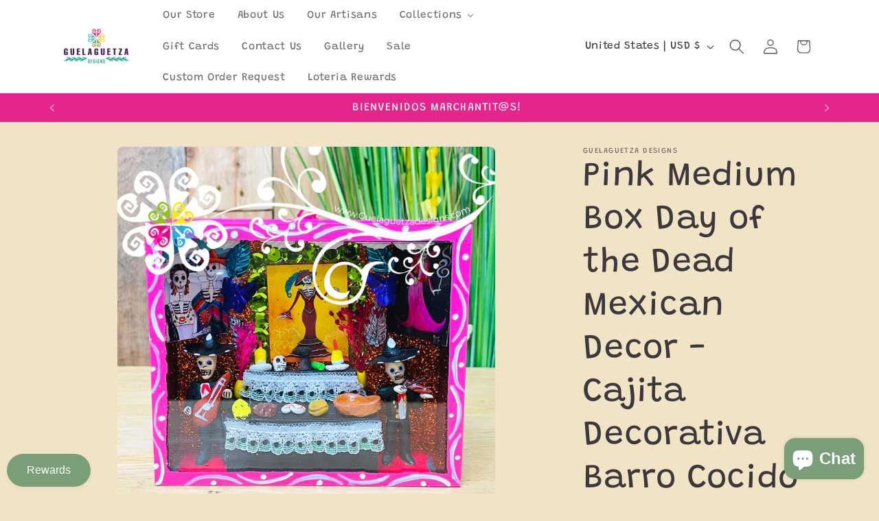

--- FILE ---
content_type: application/javascript
request_url: https://pandaapps.in/apps/languagepanda/getstoreinfo.php?shop=guelaguetza-designs.myshopify.com&_=1768890143198
body_size: -35
content:
charge_activated = 0;
language_onoff = 0;
query_execute_time = 0.00034999847412109;
